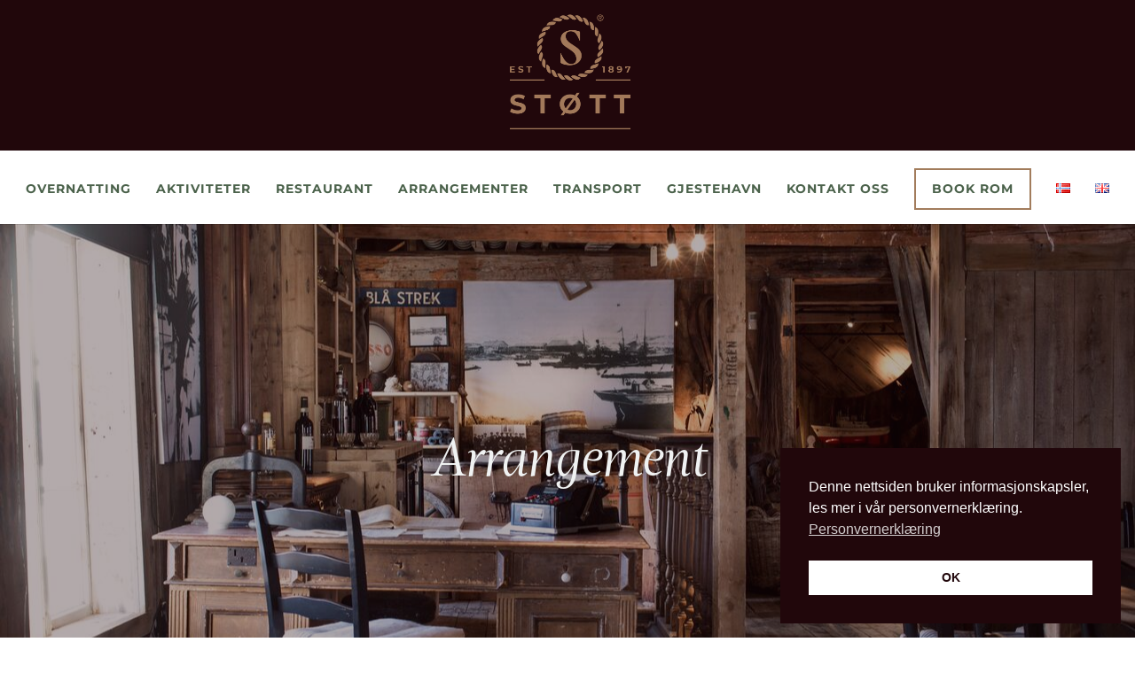

--- FILE ---
content_type: text/css;charset=utf-8
request_url: https://use.typekit.net/pat6wgb.css
body_size: 559
content:
/*
 * The Typekit service used to deliver this font or fonts for use on websites
 * is provided by Adobe and is subject to these Terms of Use
 * http://www.adobe.com/products/eulas/tou_typekit. For font license
 * information, see the list below.
 *
 * magneta:
 *   - http://typekit.com/eulas/00000000000000007735a357
 *   - http://typekit.com/eulas/00000000000000007735a365
 *   - http://typekit.com/eulas/00000000000000007735a367
 *   - http://typekit.com/eulas/00000000000000007735a36d
 *   - http://typekit.com/eulas/00000000000000007735a36f
 *
 * © 2009-2026 Adobe Systems Incorporated. All Rights Reserved.
 */
/*{"last_published":"2023-03-31 10:30:55 UTC"}*/

@import url("https://p.typekit.net/p.css?s=1&k=pat6wgb&ht=tk&f=22038.22040.22041.22044.22045&a=89609003&app=typekit&e=css");

@font-face {
font-family:"magneta";
src:url("https://use.typekit.net/af/ed2298/00000000000000007735a357/30/l?subset_id=2&fvd=n7&v=3") format("woff2"),url("https://use.typekit.net/af/ed2298/00000000000000007735a357/30/d?subset_id=2&fvd=n7&v=3") format("woff"),url("https://use.typekit.net/af/ed2298/00000000000000007735a357/30/a?subset_id=2&fvd=n7&v=3") format("opentype");
font-display:auto;font-style:normal;font-weight:700;font-stretch:normal;
}

@font-face {
font-family:"magneta";
src:url("https://use.typekit.net/af/cd3c9b/00000000000000007735a365/30/l?primer=7cdcb44be4a7db8877ffa5c0007b8dd865b3bbc383831fe2ea177f62257a9191&fvd=n4&v=3") format("woff2"),url("https://use.typekit.net/af/cd3c9b/00000000000000007735a365/30/d?primer=7cdcb44be4a7db8877ffa5c0007b8dd865b3bbc383831fe2ea177f62257a9191&fvd=n4&v=3") format("woff"),url("https://use.typekit.net/af/cd3c9b/00000000000000007735a365/30/a?primer=7cdcb44be4a7db8877ffa5c0007b8dd865b3bbc383831fe2ea177f62257a9191&fvd=n4&v=3") format("opentype");
font-display:auto;font-style:normal;font-weight:400;font-stretch:normal;
}

@font-face {
font-family:"magneta";
src:url("https://use.typekit.net/af/89f243/00000000000000007735a367/30/l?subset_id=2&fvd=i4&v=3") format("woff2"),url("https://use.typekit.net/af/89f243/00000000000000007735a367/30/d?subset_id=2&fvd=i4&v=3") format("woff"),url("https://use.typekit.net/af/89f243/00000000000000007735a367/30/a?subset_id=2&fvd=i4&v=3") format("opentype");
font-display:auto;font-style:italic;font-weight:400;font-stretch:normal;
}

@font-face {
font-family:"magneta";
src:url("https://use.typekit.net/af/4c0b27/00000000000000007735a36d/30/l?subset_id=2&fvd=n5&v=3") format("woff2"),url("https://use.typekit.net/af/4c0b27/00000000000000007735a36d/30/d?subset_id=2&fvd=n5&v=3") format("woff"),url("https://use.typekit.net/af/4c0b27/00000000000000007735a36d/30/a?subset_id=2&fvd=n5&v=3") format("opentype");
font-display:auto;font-style:normal;font-weight:500;font-stretch:normal;
}

@font-face {
font-family:"magneta";
src:url("https://use.typekit.net/af/933225/00000000000000007735a36f/30/l?subset_id=2&fvd=i5&v=3") format("woff2"),url("https://use.typekit.net/af/933225/00000000000000007735a36f/30/d?subset_id=2&fvd=i5&v=3") format("woff"),url("https://use.typekit.net/af/933225/00000000000000007735a36f/30/a?subset_id=2&fvd=i5&v=3") format("opentype");
font-display:auto;font-style:italic;font-weight:500;font-stretch:normal;
}

.tk-magneta { font-family: "magneta",serif; }


--- FILE ---
content_type: text/javascript
request_url: https://stott.no/wp-content/plugins/divi-image-helper/assets/js/main.min.js?ver=1.0.2
body_size: 912
content:
window.PACDIH=window.PACDIH||{},function(e){"use strict";const t=".pac_dih__image_details";PACDIH.init=function(){PACDIH.imageSwap(),PACDIH.imageEditURL(),PACDIH.moduleLink(),PACDIH.moduleLightBox()},PACDIH.imageSwap=function(){e.each(e(".et_pb_image"),(function(t,i){let n=e(i),a=n.data("hover-img-src");if(void 0!==a&&""!==a){let e=n.find(".et_pb_image_wrap > img").attr("src");n.find(".et_pb_image_wrap > img").attr("src",a),n.mouseover((function(){n.find(".et_pb_image_wrap > img").attr("src",a),n.find(".et_pb_image_wrap > img").attr("srcset",a)})).mouseout((function(){n.find(".et_pb_image_wrap > img").attr("src",e),n.find(".et_pb_image_wrap > img").attr("srcset",e)}))}}))},PACDIH.moduleLink=function(){const e=document.querySelector(`${t}.et_pb_module_has_link`);if(null!==e&&"a"===e.previousElementSibling.nodeName.toLowerCase()){document.querySelector(t).setAttribute("style","cursor: pointer");const i=document.createElement("a");i.setAttribute("href",e.previousElementSibling.getAttribute("href")),i.setAttribute("target",e.previousElementSibling.getAttribute("target")??"_self"),e.parentNode.insertBefore(i,e),i.appendChild(e)}},PACDIH.moduleLightBox=function(){jQuery.each(e(t),(function(t,i){e(i).parent().find("a.et_pb_lightbox_image").length>0&&e(i).on("click",(function(e){e.preventDefault();jQuery(this).prev().magnificPopup({mainClass:"mfp-fade",zoom:{enabled:!0,duration:500},type:"image"}).magnificPopup("open")}))}))},PACDIH.imageEditURL=function(){e(document).on("DOMNodeInserted",".media-modal",(function(){let t=e("ul.attachments").find("li.selected");if(t.length>0){let i=t.data("id");if(void 0!==i&&""!==i){let t=`<a target="_blank" href='${window.ETBuilderBackendDynamic.site_url}/wp-admin/post.php?post=${i}&action=edit' class="pac_dih_attachment_edit_url">${pac_dih_obj.editAttachmentLabel}</a>`;e(".pac_dih_attachment_edit_url").remove(),e(e(".et-fb-option--upload").get(0)).append(t)}}}));let t=!1;e(document).on("DOMNodeInserted",".et-fb-modal__module-settings .et-fb-form__group",(function(){setTimeout((function(){let i=window.ETBuilderBackendDynamic.pac_dih_attachment_edit_url;if(void 0!==i&&""!==i&&!1===t){let n=`<a target="_blank" href='${i}' class="pac_dih_attachment_edit_url">${pac_dih_obj.editAttachmentLabel}</a>`;e(e(".et-fb-option--upload").get(0)).append(n),t=!0}}),50)}))},e(PACDIH.init)}(jQuery);
